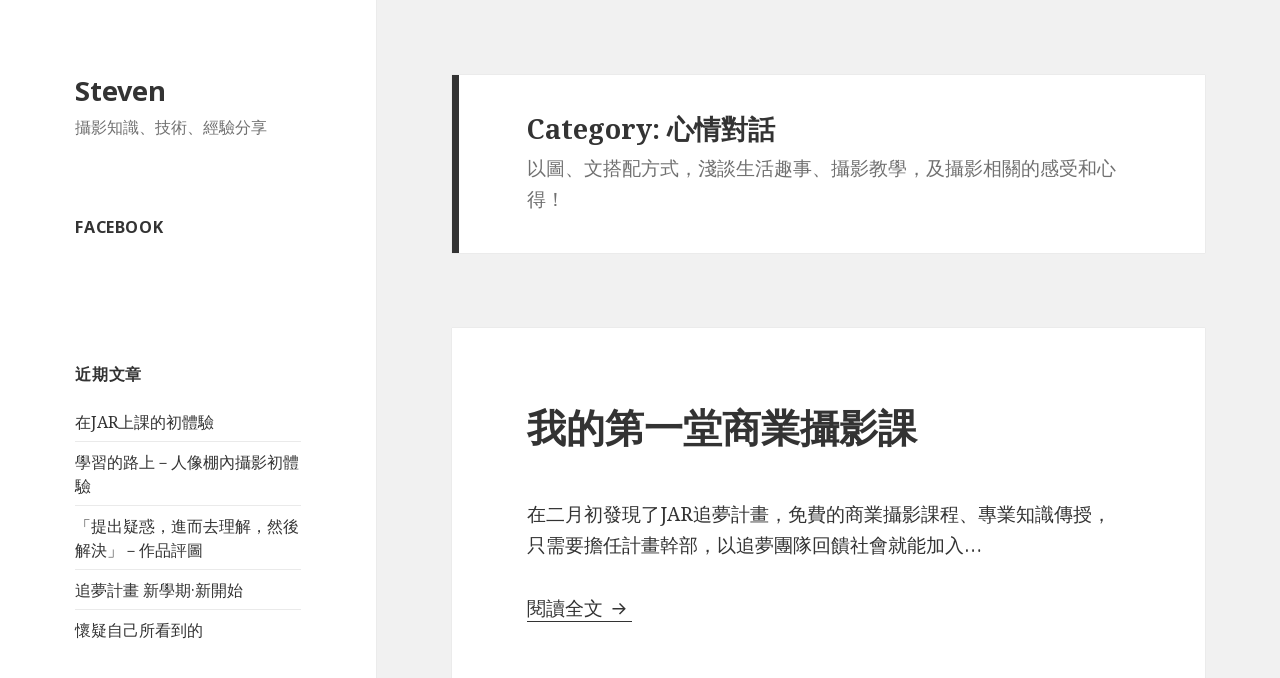

--- FILE ---
content_type: text/html; charset=UTF-8
request_url: https://monaru.idv.tw/wordpress/category/ph-07/
body_size: 15179
content:
<!DOCTYPE html>
<html lang="zh-TW" class="no-js">
<head>
	<meta charset="UTF-8">
	<meta name="viewport" content="width=device-width">
	<link rel="profile" href="https://gmpg.org/xfn/11">
	<link rel="pingback" href="https://monaru.synology.me/wordpress/xmlrpc.php">
	<!--[if lt IE 9]>
	<script src="https://monaru.synology.me/wordpress/wp-content/themes/twentyfifteen/js/html5.js?ver=3.7.0"></script>
	<![endif]-->
	<script>(function(html){html.className = html.className.replace(/\bno-js\b/,'js')})(document.documentElement);</script>
<meta name='robots' content='index, follow, max-image-preview:large, max-snippet:-1, max-video-preview:-1' />

<!-- Social Warfare v4.4.1 https://warfareplugins.com - BEGINNING OF OUTPUT -->
<style>
	@font-face {
		font-family: "sw-icon-font";
		src:url("https://monaru.synology.me/wordpress/wp-content/plugins/social-warfare/assets/fonts/sw-icon-font.eot?ver=4.4.1");
		src:url("https://monaru.synology.me/wordpress/wp-content/plugins/social-warfare/assets/fonts/sw-icon-font.eot?ver=4.4.1#iefix") format("embedded-opentype"),
		url("https://monaru.synology.me/wordpress/wp-content/plugins/social-warfare/assets/fonts/sw-icon-font.woff?ver=4.4.1") format("woff"),
		url("https://monaru.synology.me/wordpress/wp-content/plugins/social-warfare/assets/fonts/sw-icon-font.ttf?ver=4.4.1") format("truetype"),
		url("https://monaru.synology.me/wordpress/wp-content/plugins/social-warfare/assets/fonts/sw-icon-font.svg?ver=4.4.1#1445203416") format("svg");
		font-weight: normal;
		font-style: normal;
		font-display:block;
	}
</style>
<!-- Social Warfare v4.4.1 https://warfareplugins.com - END OF OUTPUT -->


	<!-- This site is optimized with the Yoast SEO plugin v18.4.1 - https://yoast.com/wordpress/plugins/seo/ -->
	<title>心情對話 Archives - Steven</title>
	<link rel="canonical" href="https://monaru.synology.me/wordpress/category/ph-07/" />
	<link rel="next" href="https://monaru.synology.me/wordpress/category/ph-07/page/2/" />
	<meta property="og:locale" content="zh_TW" />
	<meta property="og:type" content="article" />
	<meta property="og:title" content="心情對話 Archives - Steven" />
	<meta property="og:description" content="以圖、文搭配方式，淺談生活趣事、攝影教學，及攝影相關的感受和心得！" />
	<meta property="og:url" content="https://monaru.synology.me/wordpress/category/ph-07/" />
	<meta property="og:site_name" content="Steven" />
	<meta name="twitter:card" content="summary_large_image" />
	<script type="application/ld+json" class="yoast-schema-graph">{"@context":"https://schema.org","@graph":[{"@type":"WebSite","@id":"https://monaru.synology.me/wordpress/#website","url":"https://monaru.synology.me/wordpress/","name":"Steven","description":"攝影知識、技術、經驗分享","potentialAction":[{"@type":"SearchAction","target":{"@type":"EntryPoint","urlTemplate":"https://monaru.synology.me/wordpress/?s={search_term_string}"},"query-input":"required name=search_term_string"}],"inLanguage":"zh-TW"},{"@type":"CollectionPage","@id":"https://monaru.synology.me/wordpress/category/ph-07/#webpage","url":"https://monaru.synology.me/wordpress/category/ph-07/","name":"心情對話 Archives - Steven","isPartOf":{"@id":"https://monaru.synology.me/wordpress/#website"},"breadcrumb":{"@id":"https://monaru.synology.me/wordpress/category/ph-07/#breadcrumb"},"inLanguage":"zh-TW","potentialAction":[{"@type":"ReadAction","target":["https://monaru.synology.me/wordpress/category/ph-07/"]}]},{"@type":"BreadcrumbList","@id":"https://monaru.synology.me/wordpress/category/ph-07/#breadcrumb","itemListElement":[{"@type":"ListItem","position":1,"name":"Home","item":"https://monaru.synology.me/wordpress/"},{"@type":"ListItem","position":2,"name":"心情對話"}]}]}</script>
	<!-- / Yoast SEO plugin. -->


<link rel='dns-prefetch' href='//monaru.synology.me' />
<link rel='dns-prefetch' href='//fonts.googleapis.com' />
<link href='https://fonts.gstatic.com' crossorigin rel='preconnect' />
<link rel="alternate" type="application/rss+xml" title="訂閱《Steven》&raquo; 資訊提供" href="https://monaru.synology.me/wordpress/feed/" />
<link rel="alternate" type="application/rss+xml" title="訂閱《Steven》&raquo; 留言的資訊提供" href="https://monaru.synology.me/wordpress/comments/feed/" />
<link rel="alternate" type="application/rss+xml" title="訂閱《Steven》&raquo; 分類〈心情對話〉的資訊提供" href="https://monaru.synology.me/wordpress/category/ph-07/feed/" />
<script>
window._wpemojiSettings = {"baseUrl":"https:\/\/s.w.org\/images\/core\/emoji\/14.0.0\/72x72\/","ext":".png","svgUrl":"https:\/\/s.w.org\/images\/core\/emoji\/14.0.0\/svg\/","svgExt":".svg","source":{"concatemoji":"https:\/\/monaru.synology.me\/wordpress\/wp-includes\/js\/wp-emoji-release.min.js?ver=6.1.1"}};
/*! This file is auto-generated */
!function(e,a,t){var n,r,o,i=a.createElement("canvas"),p=i.getContext&&i.getContext("2d");function s(e,t){var a=String.fromCharCode,e=(p.clearRect(0,0,i.width,i.height),p.fillText(a.apply(this,e),0,0),i.toDataURL());return p.clearRect(0,0,i.width,i.height),p.fillText(a.apply(this,t),0,0),e===i.toDataURL()}function c(e){var t=a.createElement("script");t.src=e,t.defer=t.type="text/javascript",a.getElementsByTagName("head")[0].appendChild(t)}for(o=Array("flag","emoji"),t.supports={everything:!0,everythingExceptFlag:!0},r=0;r<o.length;r++)t.supports[o[r]]=function(e){if(p&&p.fillText)switch(p.textBaseline="top",p.font="600 32px Arial",e){case"flag":return s([127987,65039,8205,9895,65039],[127987,65039,8203,9895,65039])?!1:!s([55356,56826,55356,56819],[55356,56826,8203,55356,56819])&&!s([55356,57332,56128,56423,56128,56418,56128,56421,56128,56430,56128,56423,56128,56447],[55356,57332,8203,56128,56423,8203,56128,56418,8203,56128,56421,8203,56128,56430,8203,56128,56423,8203,56128,56447]);case"emoji":return!s([129777,127995,8205,129778,127999],[129777,127995,8203,129778,127999])}return!1}(o[r]),t.supports.everything=t.supports.everything&&t.supports[o[r]],"flag"!==o[r]&&(t.supports.everythingExceptFlag=t.supports.everythingExceptFlag&&t.supports[o[r]]);t.supports.everythingExceptFlag=t.supports.everythingExceptFlag&&!t.supports.flag,t.DOMReady=!1,t.readyCallback=function(){t.DOMReady=!0},t.supports.everything||(n=function(){t.readyCallback()},a.addEventListener?(a.addEventListener("DOMContentLoaded",n,!1),e.addEventListener("load",n,!1)):(e.attachEvent("onload",n),a.attachEvent("onreadystatechange",function(){"complete"===a.readyState&&t.readyCallback()})),(e=t.source||{}).concatemoji?c(e.concatemoji):e.wpemoji&&e.twemoji&&(c(e.twemoji),c(e.wpemoji)))}(window,document,window._wpemojiSettings);
</script>
<style>
img.wp-smiley,
img.emoji {
	display: inline !important;
	border: none !important;
	box-shadow: none !important;
	height: 1em !important;
	width: 1em !important;
	margin: 0 0.07em !important;
	vertical-align: -0.1em !important;
	background: none !important;
	padding: 0 !important;
}
</style>
	<link rel='stylesheet' id='social-warfare-block-css-css' href='https://monaru.synology.me/wordpress/wp-content/plugins/social-warfare/assets/js/post-editor/dist/blocks.style.build.css?ver=6.1.1' media='all' />
<link rel='stylesheet' id='wp-block-library-css' href='https://monaru.synology.me/wordpress/wp-includes/css/dist/block-library/style.min.css?ver=6.1.1' media='all' />
<style id='wp-block-library-theme-inline-css'>
.wp-block-audio figcaption{color:#555;font-size:13px;text-align:center}.is-dark-theme .wp-block-audio figcaption{color:hsla(0,0%,100%,.65)}.wp-block-audio{margin:0 0 1em}.wp-block-code{border:1px solid #ccc;border-radius:4px;font-family:Menlo,Consolas,monaco,monospace;padding:.8em 1em}.wp-block-embed figcaption{color:#555;font-size:13px;text-align:center}.is-dark-theme .wp-block-embed figcaption{color:hsla(0,0%,100%,.65)}.wp-block-embed{margin:0 0 1em}.blocks-gallery-caption{color:#555;font-size:13px;text-align:center}.is-dark-theme .blocks-gallery-caption{color:hsla(0,0%,100%,.65)}.wp-block-image figcaption{color:#555;font-size:13px;text-align:center}.is-dark-theme .wp-block-image figcaption{color:hsla(0,0%,100%,.65)}.wp-block-image{margin:0 0 1em}.wp-block-pullquote{border-top:4px solid;border-bottom:4px solid;margin-bottom:1.75em;color:currentColor}.wp-block-pullquote__citation,.wp-block-pullquote cite,.wp-block-pullquote footer{color:currentColor;text-transform:uppercase;font-size:.8125em;font-style:normal}.wp-block-quote{border-left:.25em solid;margin:0 0 1.75em;padding-left:1em}.wp-block-quote cite,.wp-block-quote footer{color:currentColor;font-size:.8125em;position:relative;font-style:normal}.wp-block-quote.has-text-align-right{border-left:none;border-right:.25em solid;padding-left:0;padding-right:1em}.wp-block-quote.has-text-align-center{border:none;padding-left:0}.wp-block-quote.is-large,.wp-block-quote.is-style-large,.wp-block-quote.is-style-plain{border:none}.wp-block-search .wp-block-search__label{font-weight:700}.wp-block-search__button{border:1px solid #ccc;padding:.375em .625em}:where(.wp-block-group.has-background){padding:1.25em 2.375em}.wp-block-separator.has-css-opacity{opacity:.4}.wp-block-separator{border:none;border-bottom:2px solid;margin-left:auto;margin-right:auto}.wp-block-separator.has-alpha-channel-opacity{opacity:1}.wp-block-separator:not(.is-style-wide):not(.is-style-dots){width:100px}.wp-block-separator.has-background:not(.is-style-dots){border-bottom:none;height:1px}.wp-block-separator.has-background:not(.is-style-wide):not(.is-style-dots){height:2px}.wp-block-table{margin:"0 0 1em 0"}.wp-block-table thead{border-bottom:3px solid}.wp-block-table tfoot{border-top:3px solid}.wp-block-table td,.wp-block-table th{word-break:normal}.wp-block-table figcaption{color:#555;font-size:13px;text-align:center}.is-dark-theme .wp-block-table figcaption{color:hsla(0,0%,100%,.65)}.wp-block-video figcaption{color:#555;font-size:13px;text-align:center}.is-dark-theme .wp-block-video figcaption{color:hsla(0,0%,100%,.65)}.wp-block-video{margin:0 0 1em}.wp-block-template-part.has-background{padding:1.25em 2.375em;margin-top:0;margin-bottom:0}
</style>
<link rel='stylesheet' id='classic-theme-styles-css' href='https://monaru.synology.me/wordpress/wp-includes/css/classic-themes.min.css?ver=1' media='all' />
<style id='global-styles-inline-css'>
body{--wp--preset--color--black: #000000;--wp--preset--color--cyan-bluish-gray: #abb8c3;--wp--preset--color--white: #fff;--wp--preset--color--pale-pink: #f78da7;--wp--preset--color--vivid-red: #cf2e2e;--wp--preset--color--luminous-vivid-orange: #ff6900;--wp--preset--color--luminous-vivid-amber: #fcb900;--wp--preset--color--light-green-cyan: #7bdcb5;--wp--preset--color--vivid-green-cyan: #00d084;--wp--preset--color--pale-cyan-blue: #8ed1fc;--wp--preset--color--vivid-cyan-blue: #0693e3;--wp--preset--color--vivid-purple: #9b51e0;--wp--preset--color--dark-gray: #111;--wp--preset--color--light-gray: #f1f1f1;--wp--preset--color--yellow: #f4ca16;--wp--preset--color--dark-brown: #352712;--wp--preset--color--medium-pink: #e53b51;--wp--preset--color--light-pink: #ffe5d1;--wp--preset--color--dark-purple: #2e2256;--wp--preset--color--purple: #674970;--wp--preset--color--blue-gray: #22313f;--wp--preset--color--bright-blue: #55c3dc;--wp--preset--color--light-blue: #e9f2f9;--wp--preset--gradient--vivid-cyan-blue-to-vivid-purple: linear-gradient(135deg,rgba(6,147,227,1) 0%,rgb(155,81,224) 100%);--wp--preset--gradient--light-green-cyan-to-vivid-green-cyan: linear-gradient(135deg,rgb(122,220,180) 0%,rgb(0,208,130) 100%);--wp--preset--gradient--luminous-vivid-amber-to-luminous-vivid-orange: linear-gradient(135deg,rgba(252,185,0,1) 0%,rgba(255,105,0,1) 100%);--wp--preset--gradient--luminous-vivid-orange-to-vivid-red: linear-gradient(135deg,rgba(255,105,0,1) 0%,rgb(207,46,46) 100%);--wp--preset--gradient--very-light-gray-to-cyan-bluish-gray: linear-gradient(135deg,rgb(238,238,238) 0%,rgb(169,184,195) 100%);--wp--preset--gradient--cool-to-warm-spectrum: linear-gradient(135deg,rgb(74,234,220) 0%,rgb(151,120,209) 20%,rgb(207,42,186) 40%,rgb(238,44,130) 60%,rgb(251,105,98) 80%,rgb(254,248,76) 100%);--wp--preset--gradient--blush-light-purple: linear-gradient(135deg,rgb(255,206,236) 0%,rgb(152,150,240) 100%);--wp--preset--gradient--blush-bordeaux: linear-gradient(135deg,rgb(254,205,165) 0%,rgb(254,45,45) 50%,rgb(107,0,62) 100%);--wp--preset--gradient--luminous-dusk: linear-gradient(135deg,rgb(255,203,112) 0%,rgb(199,81,192) 50%,rgb(65,88,208) 100%);--wp--preset--gradient--pale-ocean: linear-gradient(135deg,rgb(255,245,203) 0%,rgb(182,227,212) 50%,rgb(51,167,181) 100%);--wp--preset--gradient--electric-grass: linear-gradient(135deg,rgb(202,248,128) 0%,rgb(113,206,126) 100%);--wp--preset--gradient--midnight: linear-gradient(135deg,rgb(2,3,129) 0%,rgb(40,116,252) 100%);--wp--preset--gradient--dark-gray-gradient-gradient: linear-gradient(90deg, rgba(17,17,17,1) 0%, rgba(42,42,42,1) 100%);--wp--preset--gradient--light-gray-gradient: linear-gradient(90deg, rgba(241,241,241,1) 0%, rgba(215,215,215,1) 100%);--wp--preset--gradient--white-gradient: linear-gradient(90deg, rgba(255,255,255,1) 0%, rgba(230,230,230,1) 100%);--wp--preset--gradient--yellow-gradient: linear-gradient(90deg, rgba(244,202,22,1) 0%, rgba(205,168,10,1) 100%);--wp--preset--gradient--dark-brown-gradient: linear-gradient(90deg, rgba(53,39,18,1) 0%, rgba(91,67,31,1) 100%);--wp--preset--gradient--medium-pink-gradient: linear-gradient(90deg, rgba(229,59,81,1) 0%, rgba(209,28,51,1) 100%);--wp--preset--gradient--light-pink-gradient: linear-gradient(90deg, rgba(255,229,209,1) 0%, rgba(255,200,158,1) 100%);--wp--preset--gradient--dark-purple-gradient: linear-gradient(90deg, rgba(46,34,86,1) 0%, rgba(66,48,123,1) 100%);--wp--preset--gradient--purple-gradient: linear-gradient(90deg, rgba(103,73,112,1) 0%, rgba(131,93,143,1) 100%);--wp--preset--gradient--blue-gray-gradient: linear-gradient(90deg, rgba(34,49,63,1) 0%, rgba(52,75,96,1) 100%);--wp--preset--gradient--bright-blue-gradient: linear-gradient(90deg, rgba(85,195,220,1) 0%, rgba(43,180,211,1) 100%);--wp--preset--gradient--light-blue-gradient: linear-gradient(90deg, rgba(233,242,249,1) 0%, rgba(193,218,238,1) 100%);--wp--preset--duotone--dark-grayscale: url('#wp-duotone-dark-grayscale');--wp--preset--duotone--grayscale: url('#wp-duotone-grayscale');--wp--preset--duotone--purple-yellow: url('#wp-duotone-purple-yellow');--wp--preset--duotone--blue-red: url('#wp-duotone-blue-red');--wp--preset--duotone--midnight: url('#wp-duotone-midnight');--wp--preset--duotone--magenta-yellow: url('#wp-duotone-magenta-yellow');--wp--preset--duotone--purple-green: url('#wp-duotone-purple-green');--wp--preset--duotone--blue-orange: url('#wp-duotone-blue-orange');--wp--preset--font-size--small: 13px;--wp--preset--font-size--medium: 20px;--wp--preset--font-size--large: 36px;--wp--preset--font-size--x-large: 42px;--wp--preset--spacing--20: 0.44rem;--wp--preset--spacing--30: 0.67rem;--wp--preset--spacing--40: 1rem;--wp--preset--spacing--50: 1.5rem;--wp--preset--spacing--60: 2.25rem;--wp--preset--spacing--70: 3.38rem;--wp--preset--spacing--80: 5.06rem;}:where(.is-layout-flex){gap: 0.5em;}body .is-layout-flow > .alignleft{float: left;margin-inline-start: 0;margin-inline-end: 2em;}body .is-layout-flow > .alignright{float: right;margin-inline-start: 2em;margin-inline-end: 0;}body .is-layout-flow > .aligncenter{margin-left: auto !important;margin-right: auto !important;}body .is-layout-constrained > .alignleft{float: left;margin-inline-start: 0;margin-inline-end: 2em;}body .is-layout-constrained > .alignright{float: right;margin-inline-start: 2em;margin-inline-end: 0;}body .is-layout-constrained > .aligncenter{margin-left: auto !important;margin-right: auto !important;}body .is-layout-constrained > :where(:not(.alignleft):not(.alignright):not(.alignfull)){max-width: var(--wp--style--global--content-size);margin-left: auto !important;margin-right: auto !important;}body .is-layout-constrained > .alignwide{max-width: var(--wp--style--global--wide-size);}body .is-layout-flex{display: flex;}body .is-layout-flex{flex-wrap: wrap;align-items: center;}body .is-layout-flex > *{margin: 0;}:where(.wp-block-columns.is-layout-flex){gap: 2em;}.has-black-color{color: var(--wp--preset--color--black) !important;}.has-cyan-bluish-gray-color{color: var(--wp--preset--color--cyan-bluish-gray) !important;}.has-white-color{color: var(--wp--preset--color--white) !important;}.has-pale-pink-color{color: var(--wp--preset--color--pale-pink) !important;}.has-vivid-red-color{color: var(--wp--preset--color--vivid-red) !important;}.has-luminous-vivid-orange-color{color: var(--wp--preset--color--luminous-vivid-orange) !important;}.has-luminous-vivid-amber-color{color: var(--wp--preset--color--luminous-vivid-amber) !important;}.has-light-green-cyan-color{color: var(--wp--preset--color--light-green-cyan) !important;}.has-vivid-green-cyan-color{color: var(--wp--preset--color--vivid-green-cyan) !important;}.has-pale-cyan-blue-color{color: var(--wp--preset--color--pale-cyan-blue) !important;}.has-vivid-cyan-blue-color{color: var(--wp--preset--color--vivid-cyan-blue) !important;}.has-vivid-purple-color{color: var(--wp--preset--color--vivid-purple) !important;}.has-black-background-color{background-color: var(--wp--preset--color--black) !important;}.has-cyan-bluish-gray-background-color{background-color: var(--wp--preset--color--cyan-bluish-gray) !important;}.has-white-background-color{background-color: var(--wp--preset--color--white) !important;}.has-pale-pink-background-color{background-color: var(--wp--preset--color--pale-pink) !important;}.has-vivid-red-background-color{background-color: var(--wp--preset--color--vivid-red) !important;}.has-luminous-vivid-orange-background-color{background-color: var(--wp--preset--color--luminous-vivid-orange) !important;}.has-luminous-vivid-amber-background-color{background-color: var(--wp--preset--color--luminous-vivid-amber) !important;}.has-light-green-cyan-background-color{background-color: var(--wp--preset--color--light-green-cyan) !important;}.has-vivid-green-cyan-background-color{background-color: var(--wp--preset--color--vivid-green-cyan) !important;}.has-pale-cyan-blue-background-color{background-color: var(--wp--preset--color--pale-cyan-blue) !important;}.has-vivid-cyan-blue-background-color{background-color: var(--wp--preset--color--vivid-cyan-blue) !important;}.has-vivid-purple-background-color{background-color: var(--wp--preset--color--vivid-purple) !important;}.has-black-border-color{border-color: var(--wp--preset--color--black) !important;}.has-cyan-bluish-gray-border-color{border-color: var(--wp--preset--color--cyan-bluish-gray) !important;}.has-white-border-color{border-color: var(--wp--preset--color--white) !important;}.has-pale-pink-border-color{border-color: var(--wp--preset--color--pale-pink) !important;}.has-vivid-red-border-color{border-color: var(--wp--preset--color--vivid-red) !important;}.has-luminous-vivid-orange-border-color{border-color: var(--wp--preset--color--luminous-vivid-orange) !important;}.has-luminous-vivid-amber-border-color{border-color: var(--wp--preset--color--luminous-vivid-amber) !important;}.has-light-green-cyan-border-color{border-color: var(--wp--preset--color--light-green-cyan) !important;}.has-vivid-green-cyan-border-color{border-color: var(--wp--preset--color--vivid-green-cyan) !important;}.has-pale-cyan-blue-border-color{border-color: var(--wp--preset--color--pale-cyan-blue) !important;}.has-vivid-cyan-blue-border-color{border-color: var(--wp--preset--color--vivid-cyan-blue) !important;}.has-vivid-purple-border-color{border-color: var(--wp--preset--color--vivid-purple) !important;}.has-vivid-cyan-blue-to-vivid-purple-gradient-background{background: var(--wp--preset--gradient--vivid-cyan-blue-to-vivid-purple) !important;}.has-light-green-cyan-to-vivid-green-cyan-gradient-background{background: var(--wp--preset--gradient--light-green-cyan-to-vivid-green-cyan) !important;}.has-luminous-vivid-amber-to-luminous-vivid-orange-gradient-background{background: var(--wp--preset--gradient--luminous-vivid-amber-to-luminous-vivid-orange) !important;}.has-luminous-vivid-orange-to-vivid-red-gradient-background{background: var(--wp--preset--gradient--luminous-vivid-orange-to-vivid-red) !important;}.has-very-light-gray-to-cyan-bluish-gray-gradient-background{background: var(--wp--preset--gradient--very-light-gray-to-cyan-bluish-gray) !important;}.has-cool-to-warm-spectrum-gradient-background{background: var(--wp--preset--gradient--cool-to-warm-spectrum) !important;}.has-blush-light-purple-gradient-background{background: var(--wp--preset--gradient--blush-light-purple) !important;}.has-blush-bordeaux-gradient-background{background: var(--wp--preset--gradient--blush-bordeaux) !important;}.has-luminous-dusk-gradient-background{background: var(--wp--preset--gradient--luminous-dusk) !important;}.has-pale-ocean-gradient-background{background: var(--wp--preset--gradient--pale-ocean) !important;}.has-electric-grass-gradient-background{background: var(--wp--preset--gradient--electric-grass) !important;}.has-midnight-gradient-background{background: var(--wp--preset--gradient--midnight) !important;}.has-small-font-size{font-size: var(--wp--preset--font-size--small) !important;}.has-medium-font-size{font-size: var(--wp--preset--font-size--medium) !important;}.has-large-font-size{font-size: var(--wp--preset--font-size--large) !important;}.has-x-large-font-size{font-size: var(--wp--preset--font-size--x-large) !important;}
.wp-block-navigation a:where(:not(.wp-element-button)){color: inherit;}
:where(.wp-block-columns.is-layout-flex){gap: 2em;}
.wp-block-pullquote{font-size: 1.5em;line-height: 1.6;}
</style>
<link rel='stylesheet' id='social_warfare-css' href='https://monaru.synology.me/wordpress/wp-content/plugins/social-warfare/assets/css/style.min.css?ver=4.4.1' media='all' />
<link rel='stylesheet' id='twentyfifteen-fonts-css' href='https://fonts.googleapis.com/css?family=Noto+Sans%3A400italic%2C700italic%2C400%2C700%7CNoto+Serif%3A400italic%2C700italic%2C400%2C700%7CInconsolata%3A400%2C700&#038;subset=latin%2Clatin-ext&#038;display=fallback' media='all' />
<link rel='stylesheet' id='genericons-css' href='https://monaru.synology.me/wordpress/wp-content/themes/twentyfifteen/genericons/genericons.css?ver=20201026' media='all' />
<link rel='stylesheet' id='twentyfifteen-style-css' href='https://monaru.synology.me/wordpress/wp-content/themes/twentyfifteen/style.css?ver=20221101' media='all' />
<link rel='stylesheet' id='twentyfifteen-block-style-css' href='https://monaru.synology.me/wordpress/wp-content/themes/twentyfifteen/css/blocks.css?ver=20220914' media='all' />
<!--[if lt IE 9]>
<link rel='stylesheet' id='twentyfifteen-ie-css' href='https://monaru.synology.me/wordpress/wp-content/themes/twentyfifteen/css/ie.css?ver=20220908' media='all' />
<![endif]-->
<!--[if lt IE 8]>
<link rel='stylesheet' id='twentyfifteen-ie7-css' href='https://monaru.synology.me/wordpress/wp-content/themes/twentyfifteen/css/ie7.css?ver=20141210' media='all' />
<![endif]-->
<script src='https://monaru.synology.me/wordpress/wp-includes/js/jquery/jquery.min.js?ver=3.6.1' id='jquery-core-js'></script>
<script src='https://monaru.synology.me/wordpress/wp-includes/js/jquery/jquery-migrate.min.js?ver=3.3.2' id='jquery-migrate-js'></script>
<link rel="https://api.w.org/" href="https://monaru.synology.me/wordpress/wp-json/" /><link rel="alternate" type="application/json" href="https://monaru.synology.me/wordpress/wp-json/wp/v2/categories/105" /><link rel="EditURI" type="application/rsd+xml" title="RSD" href="https://monaru.synology.me/wordpress/xmlrpc.php?rsd" />
<link rel="wlwmanifest" type="application/wlwmanifest+xml" href="https://monaru.synology.me/wordpress/wp-includes/wlwmanifest.xml" />
<meta name="generator" content="WordPress 6.1.1" />
<!-- Global site tag (gtag.js) - Google Analytics -->
<script async src="https://www.googletagmanager.com/gtag/js?id=UA-155090641-1"></script>
<script>
  window.dataLayer = window.dataLayer || [];
  function gtag(){dataLayer.push(arguments);}
  gtag('js', new Date());

  gtag('config', 'UA-155090641-1');
</script></head>

<body class="archive category category-ph-07 category-105 wp-embed-responsive">
<svg xmlns="http://www.w3.org/2000/svg" viewBox="0 0 0 0" width="0" height="0" focusable="false" role="none" style="visibility: hidden; position: absolute; left: -9999px; overflow: hidden;" ><defs><filter id="wp-duotone-dark-grayscale"><feColorMatrix color-interpolation-filters="sRGB" type="matrix" values=" .299 .587 .114 0 0 .299 .587 .114 0 0 .299 .587 .114 0 0 .299 .587 .114 0 0 " /><feComponentTransfer color-interpolation-filters="sRGB" ><feFuncR type="table" tableValues="0 0.49803921568627" /><feFuncG type="table" tableValues="0 0.49803921568627" /><feFuncB type="table" tableValues="0 0.49803921568627" /><feFuncA type="table" tableValues="1 1" /></feComponentTransfer><feComposite in2="SourceGraphic" operator="in" /></filter></defs></svg><svg xmlns="http://www.w3.org/2000/svg" viewBox="0 0 0 0" width="0" height="0" focusable="false" role="none" style="visibility: hidden; position: absolute; left: -9999px; overflow: hidden;" ><defs><filter id="wp-duotone-grayscale"><feColorMatrix color-interpolation-filters="sRGB" type="matrix" values=" .299 .587 .114 0 0 .299 .587 .114 0 0 .299 .587 .114 0 0 .299 .587 .114 0 0 " /><feComponentTransfer color-interpolation-filters="sRGB" ><feFuncR type="table" tableValues="0 1" /><feFuncG type="table" tableValues="0 1" /><feFuncB type="table" tableValues="0 1" /><feFuncA type="table" tableValues="1 1" /></feComponentTransfer><feComposite in2="SourceGraphic" operator="in" /></filter></defs></svg><svg xmlns="http://www.w3.org/2000/svg" viewBox="0 0 0 0" width="0" height="0" focusable="false" role="none" style="visibility: hidden; position: absolute; left: -9999px; overflow: hidden;" ><defs><filter id="wp-duotone-purple-yellow"><feColorMatrix color-interpolation-filters="sRGB" type="matrix" values=" .299 .587 .114 0 0 .299 .587 .114 0 0 .299 .587 .114 0 0 .299 .587 .114 0 0 " /><feComponentTransfer color-interpolation-filters="sRGB" ><feFuncR type="table" tableValues="0.54901960784314 0.98823529411765" /><feFuncG type="table" tableValues="0 1" /><feFuncB type="table" tableValues="0.71764705882353 0.25490196078431" /><feFuncA type="table" tableValues="1 1" /></feComponentTransfer><feComposite in2="SourceGraphic" operator="in" /></filter></defs></svg><svg xmlns="http://www.w3.org/2000/svg" viewBox="0 0 0 0" width="0" height="0" focusable="false" role="none" style="visibility: hidden; position: absolute; left: -9999px; overflow: hidden;" ><defs><filter id="wp-duotone-blue-red"><feColorMatrix color-interpolation-filters="sRGB" type="matrix" values=" .299 .587 .114 0 0 .299 .587 .114 0 0 .299 .587 .114 0 0 .299 .587 .114 0 0 " /><feComponentTransfer color-interpolation-filters="sRGB" ><feFuncR type="table" tableValues="0 1" /><feFuncG type="table" tableValues="0 0.27843137254902" /><feFuncB type="table" tableValues="0.5921568627451 0.27843137254902" /><feFuncA type="table" tableValues="1 1" /></feComponentTransfer><feComposite in2="SourceGraphic" operator="in" /></filter></defs></svg><svg xmlns="http://www.w3.org/2000/svg" viewBox="0 0 0 0" width="0" height="0" focusable="false" role="none" style="visibility: hidden; position: absolute; left: -9999px; overflow: hidden;" ><defs><filter id="wp-duotone-midnight"><feColorMatrix color-interpolation-filters="sRGB" type="matrix" values=" .299 .587 .114 0 0 .299 .587 .114 0 0 .299 .587 .114 0 0 .299 .587 .114 0 0 " /><feComponentTransfer color-interpolation-filters="sRGB" ><feFuncR type="table" tableValues="0 0" /><feFuncG type="table" tableValues="0 0.64705882352941" /><feFuncB type="table" tableValues="0 1" /><feFuncA type="table" tableValues="1 1" /></feComponentTransfer><feComposite in2="SourceGraphic" operator="in" /></filter></defs></svg><svg xmlns="http://www.w3.org/2000/svg" viewBox="0 0 0 0" width="0" height="0" focusable="false" role="none" style="visibility: hidden; position: absolute; left: -9999px; overflow: hidden;" ><defs><filter id="wp-duotone-magenta-yellow"><feColorMatrix color-interpolation-filters="sRGB" type="matrix" values=" .299 .587 .114 0 0 .299 .587 .114 0 0 .299 .587 .114 0 0 .299 .587 .114 0 0 " /><feComponentTransfer color-interpolation-filters="sRGB" ><feFuncR type="table" tableValues="0.78039215686275 1" /><feFuncG type="table" tableValues="0 0.94901960784314" /><feFuncB type="table" tableValues="0.35294117647059 0.47058823529412" /><feFuncA type="table" tableValues="1 1" /></feComponentTransfer><feComposite in2="SourceGraphic" operator="in" /></filter></defs></svg><svg xmlns="http://www.w3.org/2000/svg" viewBox="0 0 0 0" width="0" height="0" focusable="false" role="none" style="visibility: hidden; position: absolute; left: -9999px; overflow: hidden;" ><defs><filter id="wp-duotone-purple-green"><feColorMatrix color-interpolation-filters="sRGB" type="matrix" values=" .299 .587 .114 0 0 .299 .587 .114 0 0 .299 .587 .114 0 0 .299 .587 .114 0 0 " /><feComponentTransfer color-interpolation-filters="sRGB" ><feFuncR type="table" tableValues="0.65098039215686 0.40392156862745" /><feFuncG type="table" tableValues="0 1" /><feFuncB type="table" tableValues="0.44705882352941 0.4" /><feFuncA type="table" tableValues="1 1" /></feComponentTransfer><feComposite in2="SourceGraphic" operator="in" /></filter></defs></svg><svg xmlns="http://www.w3.org/2000/svg" viewBox="0 0 0 0" width="0" height="0" focusable="false" role="none" style="visibility: hidden; position: absolute; left: -9999px; overflow: hidden;" ><defs><filter id="wp-duotone-blue-orange"><feColorMatrix color-interpolation-filters="sRGB" type="matrix" values=" .299 .587 .114 0 0 .299 .587 .114 0 0 .299 .587 .114 0 0 .299 .587 .114 0 0 " /><feComponentTransfer color-interpolation-filters="sRGB" ><feFuncR type="table" tableValues="0.098039215686275 1" /><feFuncG type="table" tableValues="0 0.66274509803922" /><feFuncB type="table" tableValues="0.84705882352941 0.41960784313725" /><feFuncA type="table" tableValues="1 1" /></feComponentTransfer><feComposite in2="SourceGraphic" operator="in" /></filter></defs></svg><div id="page" class="hfeed site">
	<a class="skip-link screen-reader-text" href="#content">跳至主要內容</a>

	<div id="sidebar" class="sidebar">
		<header id="masthead" class="site-header">
			<div class="site-branding">
										<p class="site-title"><a href="https://monaru.synology.me/wordpress/" rel="home">Steven</a></p>
												<p class="site-description">攝影知識、技術、經驗分享</p>
										<button class="secondary-toggle">選單及小工具</button>
			</div><!-- .site-branding -->
		</header><!-- .site-header -->

			<div id="secondary" class="secondary">

		
		
					<div id="widget-area" class="widget-area" role="complementary">
				<aside id="custom_html-4" class="widget_text widget widget_custom_html"><h2 class="widget-title">Facebook</h2><div class="textwidget custom-html-widget"><div id="fb-root"></div>
<script async defer crossorigin="anonymous" src="https://connect.facebook.net/zh_TW/sdk.js#xfbml=1&version=v9.0&appId=1674981745856850&autoLogAppEvents=1" nonce="ACvvvU5s"></script>

<div class="fb-page" data-href="https://www.facebook.com/monaruphoto" data-tabs="timeline" data-width="300" data-height="" data-small-header="true" data-adapt-container-width="true" data-hide-cover="false" data-show-facepile="true"><blockquote cite="https://www.facebook.com/monaruphoto" class="fb-xfbml-parse-ignore"><a href="https://www.facebook.com/monaruphoto">JAR 攝影追夢計劃</a></blockquote></div></div></aside>
		<aside id="recent-posts-2" class="widget widget_recent_entries">
		<h2 class="widget-title">近期文章</h2><nav aria-label="近期文章">
		<ul>
											<li>
					<a href="https://monaru.synology.me/wordpress/3688/%e5%9c%a8jar%e4%b8%8a%e8%aa%b2%e7%9a%84%e5%88%9d%e9%ab%94%e9%a9%97/">在JAR上課的初體驗</a>
									</li>
											<li>
					<a href="https://monaru.synology.me/wordpress/3659/%e4%ba%ba%e5%83%8f%e6%a3%9a%e5%85%a7%e6%94%9d%e5%bd%b1%e5%88%9d%e9%ab%94%e9%a9%97/">學習的路上－人像棚內攝影初體驗</a>
									</li>
											<li>
					<a href="https://monaru.synology.me/wordpress/3645/%e3%80%8c%e6%8f%90%e5%87%ba%e7%96%91%e6%83%91%ef%bc%8c%e9%80%b2%e8%80%8c%e5%8e%bb%e7%90%86%e8%a7%a3%ef%bc%8c%e7%84%b6%e5%be%8c%e8%a7%a3%e6%b1%ba%e3%80%8d%ef%bc%8d%e4%bd%9c%e5%93%81%e8%a9%95%e5%9c%96/">「提出疑惑，進而去理解，然後解決」－作品評圖</a>
									</li>
											<li>
					<a href="https://monaru.synology.me/wordpress/3623/%e8%bf%bd%e5%a4%a2%e8%a8%88%e7%95%ab-%e6%96%b0%e5%ad%b8%e6%9c%9f%c2%b7%e6%96%b0%e9%96%8b%e5%a7%8b/">追夢計畫 新學期·新開始</a>
									</li>
											<li>
					<a href="https://monaru.synology.me/wordpress/3254/%e6%87%b7%e7%96%91%e8%87%aa%e5%b7%b1%e6%89%80%e7%9c%8b%e5%88%b0%e7%9a%84/">懷疑自己所看到的</a>
									</li>
					</ul>

		</nav></aside><aside id="archives-2" class="widget widget_archive"><h2 class="widget-title">彙整</h2><nav aria-label="彙整">
			<ul>
					<li><a href='https://monaru.synology.me/wordpress/date/2023/03/'>2023 年三月</a>&nbsp;(1)</li>
	<li><a href='https://monaru.synology.me/wordpress/date/2022/12/'>2022 年十二月</a>&nbsp;(1)</li>
	<li><a href='https://monaru.synology.me/wordpress/date/2022/11/'>2022 年十一月</a>&nbsp;(1)</li>
	<li><a href='https://monaru.synology.me/wordpress/date/2022/09/'>2022 年九月</a>&nbsp;(2)</li>
	<li><a href='https://monaru.synology.me/wordpress/date/2022/07/'>2022 年七月</a>&nbsp;(1)</li>
	<li><a href='https://monaru.synology.me/wordpress/date/2022/06/'>2022 年六月</a>&nbsp;(6)</li>
	<li><a href='https://monaru.synology.me/wordpress/date/2022/05/'>2022 年五月</a>&nbsp;(15)</li>
	<li><a href='https://monaru.synology.me/wordpress/date/2022/04/'>2022 年四月</a>&nbsp;(16)</li>
	<li><a href='https://monaru.synology.me/wordpress/date/2022/03/'>2022 年三月</a>&nbsp;(31)</li>
	<li><a href='https://monaru.synology.me/wordpress/date/2021/03/'>2021 年三月</a>&nbsp;(12)</li>
	<li><a href='https://monaru.synology.me/wordpress/date/2021/02/'>2021 年二月</a>&nbsp;(23)</li>
	<li><a href='https://monaru.synology.me/wordpress/date/2021/01/'>2021 年一月</a>&nbsp;(27)</li>
	<li><a href='https://monaru.synology.me/wordpress/date/2020/12/'>2020 年十二月</a>&nbsp;(2)</li>
	<li><a href='https://monaru.synology.me/wordpress/date/2020/11/'>2020 年十一月</a>&nbsp;(8)</li>
	<li><a href='https://monaru.synology.me/wordpress/date/2020/02/'>2020 年二月</a>&nbsp;(3)</li>
	<li><a href='https://monaru.synology.me/wordpress/date/2020/01/'>2020 年一月</a>&nbsp;(3)</li>
	<li><a href='https://monaru.synology.me/wordpress/date/2019/12/'>2019 年十二月</a>&nbsp;(11)</li>
	<li><a href='https://monaru.synology.me/wordpress/date/2019/11/'>2019 年十一月</a>&nbsp;(10)</li>
	<li><a href='https://monaru.synology.me/wordpress/date/2018/04/'>2018 年四月</a>&nbsp;(1)</li>
	<li><a href='https://monaru.synology.me/wordpress/date/2018/03/'>2018 年三月</a>&nbsp;(3)</li>
	<li><a href='https://monaru.synology.me/wordpress/date/2018/02/'>2018 年二月</a>&nbsp;(11)</li>
	<li><a href='https://monaru.synology.me/wordpress/date/2018/01/'>2018 年一月</a>&nbsp;(19)</li>
			</ul>

			</nav></aside><aside id="categories-2" class="widget widget_categories"><h2 class="widget-title">分類</h2><nav aria-label="分類">
			<ul>
					<li class="cat-item cat-item-332"><a href="https://monaru.synology.me/wordpress/category/%e5%8b%98%e6%99%af%e6%97%a5%e8%a8%98/">勘景日記</a> (1)
</li>
	<li class="cat-item cat-item-337"><a href="https://monaru.synology.me/wordpress/category/outdoor-photography-activities/">外拍活動</a> (3)
</li>
	<li class="cat-item cat-item-105 current-cat"><a aria-current="page" href="https://monaru.synology.me/wordpress/category/ph-07/">心情對話</a> (21)
</li>
	<li class="cat-item cat-item-26"><a href="https://monaru.synology.me/wordpress/category/ph-03/">技術交流</a> (18)
</li>
	<li class="cat-item cat-item-289"><a href="https://monaru.synology.me/wordpress/category/pcs-00/">攝影常識</a> (7)
</li>
	<li class="cat-item cat-item-33"><a href="https://monaru.synology.me/wordpress/category/ph-02/">攝影教學</a> (11)
</li>
	<li class="cat-item cat-item-76"><a href="https://monaru.synology.me/wordpress/category/ph-01/">攝影知識</a> (7)
</li>
	<li class="cat-item cat-item-50"><a href="https://monaru.synology.me/wordpress/category/ph-005/">攝影觀感</a> (4)
</li>
	<li class="cat-item cat-item-240"><a href="https://monaru.synology.me/wordpress/category/ph-06/">簡報教室</a> (9)
</li>
	<li class="cat-item cat-item-10"><a href="https://monaru.synology.me/wordpress/category/ph-04/">經驗分享</a> (4)
</li>
	<li class="cat-item cat-item-376"><a href="https://monaru.synology.me/wordpress/category/%e8%bf%bd%e5%a4%a2%e8%a8%88%e7%95%ab/">追夢計畫</a> (134)
</li>
			</ul>

			</nav></aside>			</div><!-- .widget-area -->
		
	</div><!-- .secondary -->

	</div><!-- .sidebar -->

	<div id="content" class="site-content">

	<section id="primary" class="content-area">
		<main id="main" class="site-main">

		
			<header class="page-header">
				<h1 class="page-title">Category: <span>心情對話</span></h1><div class="taxonomy-description"><p>以圖、文搭配方式，淺談生活趣事、攝影教學，及攝影相關的感受和心得！</p>
</div>			</header><!-- .page-header -->

			
<article id="post-3027" class="post-3027 post type-post status-publish format-standard hentry category-ph-07 category-376">
	
	<header class="entry-header">
		<h2 class="entry-title"><a href="https://monaru.synology.me/wordpress/3027/%e6%88%91%e7%9a%84%e7%ac%ac%e4%b8%80%e5%a0%82%e5%95%86%e6%a5%ad%e6%94%9d%e5%bd%b1%e8%aa%b2/" rel="bookmark">我的第一堂商業攝影課</a></h2>	</header><!-- .entry-header -->

	<div class="entry-content">
		<p>在二月初發現了JAR追夢計畫，免費的商業攝影課程、專業知識傳授，只需要擔任計畫幹部，以追夢團隊回饋社會就能加入&#8230;</p>
<p> <a href="https://monaru.synology.me/wordpress/3027/%e6%88%91%e7%9a%84%e7%ac%ac%e4%b8%80%e5%a0%82%e5%95%86%e6%a5%ad%e6%94%9d%e5%bd%b1%e8%aa%b2/#more-3027" class="more-link">閱讀全文 <span class="screen-reader-text">我的第一堂商業攝影課</span></a></p>
	</div><!-- .entry-content -->

	
	<footer class="entry-footer">
		<span class="posted-on"><span class="screen-reader-text">發佈日期: </span><a href="https://monaru.synology.me/wordpress/3027/%e6%88%91%e7%9a%84%e7%ac%ac%e4%b8%80%e5%a0%82%e5%95%86%e6%a5%ad%e6%94%9d%e5%bd%b1%e8%aa%b2/" rel="bookmark"><time class="entry-date published" datetime="2022-03-09T23:25:20+08:00">9 三月, 2022</time><time class="updated" datetime="2022-03-15T11:03:10+08:00">15 三月, 2022</time></a></span><span class="byline"><span class="author vcard"><span class="screen-reader-text">作者 </span><a class="url fn n" href="https://monaru.synology.me/wordpress/author/a2208/">廖振佑</a></span></span><span class="cat-links"><span class="screen-reader-text">分類 </span><a href="https://monaru.synology.me/wordpress/category/ph-07/" rel="category tag">心情對話</a>、<a href="https://monaru.synology.me/wordpress/category/%e8%bf%bd%e5%a4%a2%e8%a8%88%e7%95%ab/" rel="category tag">追夢計畫</a></span>			</footer><!-- .entry-footer -->

</article><!-- #post-3027 -->

<article id="post-2985" class="post-2985 post type-post status-publish format-standard hentry category-ph-07 category-376">
	
	<header class="entry-header">
		<h2 class="entry-title"><a href="https://monaru.synology.me/wordpress/2985/%e5%b0%88%e6%a5%ad%e6%98%af%e8%a8%b1%e5%a4%9a%e5%9f%ba%e7%a4%8e%e7%9a%84%e7%b4%af%e7%a9%8d/" rel="bookmark">專業是許多基礎的累積</a></h2>	</header><!-- .entry-header -->

	<div class="entry-content">
		<p>在＂追夢計畫＂的第二堂課程裡，老師開始教導我們，如何使用在商業攝影中，必須具備的專業軟件與燈光調控 &#8230;</p>
<p> <a href="https://monaru.synology.me/wordpress/2985/%e5%b0%88%e6%a5%ad%e6%98%af%e8%a8%b1%e5%a4%9a%e5%9f%ba%e7%a4%8e%e7%9a%84%e7%b4%af%e7%a9%8d/#more-2985" class="more-link">閱讀全文 <span class="screen-reader-text">專業是許多基礎的累積</span></a></p>
	</div><!-- .entry-content -->

	
	<footer class="entry-footer">
		<span class="posted-on"><span class="screen-reader-text">發佈日期: </span><a href="https://monaru.synology.me/wordpress/2985/%e5%b0%88%e6%a5%ad%e6%98%af%e8%a8%b1%e5%a4%9a%e5%9f%ba%e7%a4%8e%e7%9a%84%e7%b4%af%e7%a9%8d/" rel="bookmark"><time class="entry-date published" datetime="2022-03-09T17:08:50+08:00">9 三月, 2022</time><time class="updated" datetime="2022-03-15T11:52:45+08:00">15 三月, 2022</time></a></span><span class="byline"><span class="author vcard"><span class="screen-reader-text">作者 </span><a class="url fn n" href="https://monaru.synology.me/wordpress/author/a2202/">黃 惠美</a></span></span><span class="cat-links"><span class="screen-reader-text">分類 </span><a href="https://monaru.synology.me/wordpress/category/ph-07/" rel="category tag">心情對話</a>、<a href="https://monaru.synology.me/wordpress/category/%e8%bf%bd%e5%a4%a2%e8%a8%88%e7%95%ab/" rel="category tag">追夢計畫</a></span>			</footer><!-- .entry-footer -->

</article><!-- #post-2985 -->

<article id="post-2990" class="post-2990 post type-post status-publish format-standard hentry category-ph-07 category-376">
	
	<header class="entry-header">
		<h2 class="entry-title"><a href="https://monaru.synology.me/wordpress/2990/%e8%b8%8f%e5%85%a5%e9%99%8c%e7%94%9f%e7%9a%84%e5%95%86%e6%a5%ad%e6%94%9d%e5%bd%b1%e4%b9%8b%e7%ac%ac%e4%b8%80%e6%ac%a1%e8%81%9a%e9%a4%90/" rel="bookmark">踏入陌生的商業攝影</a></h2>	</header><!-- .entry-header -->

	<div class="entry-content">
		<p class="p1"><strong>期待了許久的追夢計畫終於開課了！！</strong></p>
<p class="p1">當初上通識課（輔大），聽到老師提到追夢計畫的時候，就一直把這件事情放在心中，想說當開始招生的時候一定要馬上報名加入 &#8230;</p>
<p> <a href="https://monaru.synology.me/wordpress/2990/%e8%b8%8f%e5%85%a5%e9%99%8c%e7%94%9f%e7%9a%84%e5%95%86%e6%a5%ad%e6%94%9d%e5%bd%b1%e4%b9%8b%e7%ac%ac%e4%b8%80%e6%ac%a1%e8%81%9a%e9%a4%90/#more-2990" class="more-link">閱讀全文 <span class="screen-reader-text">踏入陌生的商業攝影</span></a></p>
	</div><!-- .entry-content -->

	
	<footer class="entry-footer">
		<span class="posted-on"><span class="screen-reader-text">發佈日期: </span><a href="https://monaru.synology.me/wordpress/2990/%e8%b8%8f%e5%85%a5%e9%99%8c%e7%94%9f%e7%9a%84%e5%95%86%e6%a5%ad%e6%94%9d%e5%bd%b1%e4%b9%8b%e7%ac%ac%e4%b8%80%e6%ac%a1%e8%81%9a%e9%a4%90/" rel="bookmark"><time class="entry-date published" datetime="2022-03-09T16:38:39+08:00">9 三月, 2022</time><time class="updated" datetime="2022-03-15T12:04:37+08:00">15 三月, 2022</time></a></span><span class="byline"><span class="author vcard"><span class="screen-reader-text">作者 </span><a class="url fn n" href="https://monaru.synology.me/wordpress/author/a2201/">莊濬瑜</a></span></span><span class="cat-links"><span class="screen-reader-text">分類 </span><a href="https://monaru.synology.me/wordpress/category/ph-07/" rel="category tag">心情對話</a>、<a href="https://monaru.synology.me/wordpress/category/%e8%bf%bd%e5%a4%a2%e8%a8%88%e7%95%ab/" rel="category tag">追夢計畫</a></span>			</footer><!-- .entry-footer -->

</article><!-- #post-2990 -->

<article id="post-2413" class="post-2413 post type-post status-publish format-standard has-post-thumbnail hentry category-ph-07 category-376 tag-458 tag-565 tag-566 tag-564 tag-567 tag-457 tag-24 tag-568 tag-569 tag-512">
	
	<a class="post-thumbnail" href="https://monaru.synology.me/wordpress/2413/%e6%97%97%e6%9d%bf%e6%9e%b6%e8%88%87%e6%8f%8f%e5%9c%96%e7%b4%99-%ef%bc%8c%e5%ae%8c%e6%88%90%e4%bd%bf%e7%94%a8%e8%aa%aa%e6%98%8e%e8%88%87%e4%bb%8b%e7%b4%b9%e3%80%82%e9%80%99%e6%98%9f%e6%9c%9f%e5%9c%a8/" aria-hidden="true">
		<img width="825" height="510" src="https://monaru.synology.me/wordpress/wp-content/uploads/2021/02/01_235238-825x510.jpg" class="attachment-post-thumbnail size-post-thumbnail wp-post-image" alt="與夢同行~~ 如何使用，旗板架上的描圖紙！" decoding="async" />	</a>

		
	<header class="entry-header">
		<h2 class="entry-title"><a href="https://monaru.synology.me/wordpress/2413/%e6%97%97%e6%9d%bf%e6%9e%b6%e8%88%87%e6%8f%8f%e5%9c%96%e7%b4%99-%ef%bc%8c%e5%ae%8c%e6%88%90%e4%bd%bf%e7%94%a8%e8%aa%aa%e6%98%8e%e8%88%87%e4%bb%8b%e7%b4%b9%e3%80%82%e9%80%99%e6%98%9f%e6%9c%9f%e5%9c%a8/" rel="bookmark">與夢同行~~ 如何使用，旗板架上的描圖紙！</a></h2>	</header><!-- .entry-header -->

	<div class="entry-content">
		
<p>20210109 星期六，天氣陰。經過上星期對 旗板架與描圖紙 ，完成使用說明與<a href="https://jar.com.tw/projects/" target="_blank" rel="noreferrer noopener" aria-label="介紹 (在新分頁中開啟)">介紹</a>。這星期在參考作品集就緒後，陸續進入個人的<a href="http://monaru.synology.me/wordpress/2117/" target="_blank" rel="noreferrer noopener" aria-label="攝影模式 (在新分頁中開啟)">攝影模式</a>。並在接下來的主題項目裡，嘗試的經由操作、應用於其中。</p>



 <a href="https://monaru.synology.me/wordpress/2413/%e6%97%97%e6%9d%bf%e6%9e%b6%e8%88%87%e6%8f%8f%e5%9c%96%e7%b4%99-%ef%bc%8c%e5%ae%8c%e6%88%90%e4%bd%bf%e7%94%a8%e8%aa%aa%e6%98%8e%e8%88%87%e4%bb%8b%e7%b4%b9%e3%80%82%e9%80%99%e6%98%9f%e6%9c%9f%e5%9c%a8/#more-2413" class="more-link">閱讀全文 <span class="screen-reader-text">與夢同行~~ 如何使用，旗板架上的描圖紙！</span></a>	</div><!-- .entry-content -->

	
	<footer class="entry-footer">
		<span class="posted-on"><span class="screen-reader-text">發佈日期: </span><a href="https://monaru.synology.me/wordpress/2413/%e6%97%97%e6%9d%bf%e6%9e%b6%e8%88%87%e6%8f%8f%e5%9c%96%e7%b4%99-%ef%bc%8c%e5%ae%8c%e6%88%90%e4%bd%bf%e7%94%a8%e8%aa%aa%e6%98%8e%e8%88%87%e4%bb%8b%e7%b4%b9%e3%80%82%e9%80%99%e6%98%9f%e6%9c%9f%e5%9c%a8/" rel="bookmark"><time class="entry-date published" datetime="2021-02-07T21:45:00+08:00">7 二月, 2021</time><time class="updated" datetime="2021-02-06T21:59:08+08:00">6 二月, 2021</time></a></span><span class="byline"><span class="author vcard"><span class="screen-reader-text">作者 </span><a class="url fn n" href="https://monaru.synology.me/wordpress/author/steven/">史蒂文</a></span></span><span class="cat-links"><span class="screen-reader-text">分類 </span><a href="https://monaru.synology.me/wordpress/category/ph-07/" rel="category tag">心情對話</a>、<a href="https://monaru.synology.me/wordpress/category/%e8%bf%bd%e5%a4%a2%e8%a8%88%e7%95%ab/" rel="category tag">追夢計畫</a></span><span class="tags-links"><span class="screen-reader-text">標籤 </span><a href="https://monaru.synology.me/wordpress/tag/%e6%8f%8f%e5%9c%96%e7%b4%99/" rel="tag">描圖紙</a>、<a href="https://monaru.synology.me/wordpress/tag/%e6%94%9d%e5%bd%b1%e5%9f%b9%e8%a8%93/" rel="tag">攝影培訓</a>、<a href="https://monaru.synology.me/wordpress/tag/%e6%94%9d%e5%bd%b1%e5%af%a6%e4%bd%9c/" rel="tag">攝影實作</a>、<a href="https://monaru.synology.me/wordpress/tag/%e6%94%9d%e5%bd%b1%e6%a8%a1%e5%bc%8f/" rel="tag">攝影模式</a>、<a href="https://monaru.synology.me/wordpress/tag/%e6%94%9d%e5%bd%b1%e7%b7%b4%e7%bf%92/" rel="tag">攝影練習</a>、<a href="https://monaru.synology.me/wordpress/tag/%e6%97%97%e6%9d%bf%e6%9e%b6/" rel="tag">旗板架</a>、<a href="https://monaru.synology.me/wordpress/tag/%e7%87%88%e5%85%89/" rel="tag">燈光</a>、<a href="https://monaru.synology.me/wordpress/tag/%e7%87%88%e5%85%89%e6%93%8d%e4%bd%9c/" rel="tag">燈光操作</a>、<a href="https://monaru.synology.me/wordpress/tag/%e7%87%88%e5%85%89%e7%b7%b4%e7%bf%92/" rel="tag">燈光練習</a>、<a href="https://monaru.synology.me/wordpress/tag/%e9%9c%a7%e9%9d%a2%e5%95%86%e5%93%81/" rel="tag">霧面商品</a></span>			</footer><!-- .entry-footer -->

</article><!-- #post-2413 -->

<article id="post-1989" class="post-1989 post type-post status-publish format-standard has-post-thumbnail hentry category-ph-07 category-376 tag-472 tag-74 tag-101 tag-470 tag-468 tag-471 tag-469 tag-467 tag-473 tag-8 tag-255 tag-24 tag-254">
	
	<a class="post-thumbnail" href="https://monaru.synology.me/wordpress/1989/%e6%8b%8d%e6%94%9d%e6%96%b9%e5%bc%8f-%e7%9a%84%e5%84%aa%e5%8a%a3%ef%bc%8c%e9%97%9c%e4%bf%82%e8%91%97%ef%bc%8e%ef%bc%8e%ef%bc%8e%e6%98%af%e5%90%a6%e9%81%a9%e7%94%a8%e6%96%bc%e6%9c%aa%e4%be%86%e7%9a%84/" aria-hidden="true">
		<img width="825" height="315" src="https://monaru.synology.me/wordpress/wp-content/uploads/2021/01/00370_m6-1.jpg" class="attachment-post-thumbnail size-post-thumbnail wp-post-image" alt="與夢同行&#8230;什麼是攝影步驟！" decoding="async" loading="lazy" srcset="http://monaru.synology.me/wordpress/wp-content/uploads/2021/01/00370_m6-1.jpg 825w, http://monaru.synology.me/wordpress/wp-content/uploads/2021/01/00370_m6-1-300x115.jpg 300w, http://monaru.synology.me/wordpress/wp-content/uploads/2021/01/00370_m6-1-768x293.jpg 768w" sizes="(max-width: 825px) 100vw, 825px" />	</a>

		
	<header class="entry-header">
		<h2 class="entry-title"><a href="https://monaru.synology.me/wordpress/1989/%e6%8b%8d%e6%94%9d%e6%96%b9%e5%bc%8f-%e7%9a%84%e5%84%aa%e5%8a%a3%ef%bc%8c%e9%97%9c%e4%bf%82%e8%91%97%ef%bc%8e%ef%bc%8e%ef%bc%8e%e6%98%af%e5%90%a6%e9%81%a9%e7%94%a8%e6%96%bc%e6%9c%aa%e4%be%86%e7%9a%84/" rel="bookmark">與夢同行&#8230;什麼是攝影步驟！</a></h2>	</header><!-- .entry-header -->

	<div class="entry-content">
		
<p>20210123 星期六，天氣晴。經過幾個星期，在攝影器材設備，或是應用軟體上，經過詳細地說明和示範操作後。慢慢地大家也融入攝影的場域之中。進一步；<a href="http://monaru.synology.me/wordpress/732/" target="_blank" rel="noreferrer noopener" aria-label="挑戰攝影 (在新分頁中開啟)">挑戰攝影</a>中的各種操作，以及 拍攝方式 ，來適用於未來的<a href="https://jar.com.tw/projects/" target="_blank" rel="noreferrer noopener" aria-label="商業攝影 (在新分頁中開啟)">商業攝影</a>市場。</p>



 <a href="https://monaru.synology.me/wordpress/1989/%e6%8b%8d%e6%94%9d%e6%96%b9%e5%bc%8f-%e7%9a%84%e5%84%aa%e5%8a%a3%ef%bc%8c%e9%97%9c%e4%bf%82%e8%91%97%ef%bc%8e%ef%bc%8e%ef%bc%8e%e6%98%af%e5%90%a6%e9%81%a9%e7%94%a8%e6%96%bc%e6%9c%aa%e4%be%86%e7%9a%84/#more-1989" class="more-link">閱讀全文 <span class="screen-reader-text">與夢同行&#8230;什麼是攝影步驟！</span></a>	</div><!-- .entry-content -->

	
	<footer class="entry-footer">
		<span class="posted-on"><span class="screen-reader-text">發佈日期: </span><a href="https://monaru.synology.me/wordpress/1989/%e6%8b%8d%e6%94%9d%e6%96%b9%e5%bc%8f-%e7%9a%84%e5%84%aa%e5%8a%a3%ef%bc%8c%e9%97%9c%e4%bf%82%e8%91%97%ef%bc%8e%ef%bc%8e%ef%bc%8e%e6%98%af%e5%90%a6%e9%81%a9%e7%94%a8%e6%96%bc%e6%9c%aa%e4%be%86%e7%9a%84/" rel="bookmark"><time class="entry-date published" datetime="2021-01-27T23:56:57+08:00">27 一月, 2021</time><time class="updated" datetime="2021-01-30T00:13:21+08:00">30 一月, 2021</time></a></span><span class="byline"><span class="author vcard"><span class="screen-reader-text">作者 </span><a class="url fn n" href="https://monaru.synology.me/wordpress/author/steven/">史蒂文</a></span></span><span class="cat-links"><span class="screen-reader-text">分類 </span><a href="https://monaru.synology.me/wordpress/category/ph-07/" rel="category tag">心情對話</a>、<a href="https://monaru.synology.me/wordpress/category/%e8%bf%bd%e5%a4%a2%e8%a8%88%e7%95%ab/" rel="category tag">追夢計畫</a></span><span class="tags-links"><span class="screen-reader-text">標籤 </span><a href="https://monaru.synology.me/wordpress/tag/%e5%85%89%e6%af%94/" rel="tag">光比</a>、<a href="https://monaru.synology.me/wordpress/tag/%e5%85%89%e8%b3%aa/" rel="tag">光質</a>、<a href="https://monaru.synology.me/wordpress/tag/%e5%8f%8d%e5%b7%ae/" rel="tag">反差</a>、<a href="https://monaru.synology.me/wordpress/tag/%e5%95%86%e5%93%81%e6%95%b4%e7%90%86/" rel="tag">商品整理</a>、<a href="https://monaru.synology.me/wordpress/tag/%e6%8c%91%e6%88%b0%e6%94%9d%e5%bd%b1/" rel="tag">挑戰攝影</a>、<a href="https://monaru.synology.me/wordpress/tag/%e6%94%9d%e5%bd%b1%e5%8f%b0/" rel="tag">攝影台</a>、<a href="https://monaru.synology.me/wordpress/tag/%e6%94%9d%e5%bd%b1%e5%a0%b4%e5%9f%9f/" rel="tag">攝影場域</a>、<a href="https://monaru.synology.me/wordpress/tag/%e6%94%9d%e5%bd%b1%e8%bb%9f%e9%ab%94/" rel="tag">攝影軟體</a>、<a href="https://monaru.synology.me/wordpress/tag/%e6%a8%99%e6%ba%96%e5%85%89%e5%9c%88/" rel="tag">標準光圈</a>、<a href="https://monaru.synology.me/wordpress/tag/%e6%b8%ac%e5%85%89/" rel="tag">測光</a>、<a href="https://monaru.synology.me/wordpress/tag/%e7%81%b0%e5%b9%b3%e8%a1%a1/" rel="tag">灰平衡</a>、<a href="https://monaru.synology.me/wordpress/tag/%e7%87%88%e5%85%89/" rel="tag">燈光</a>、<a href="https://monaru.synology.me/wordpress/tag/%e7%99%bd%e5%b9%b3%e8%a1%a1/" rel="tag">白平衡</a></span>			</footer><!-- .entry-footer -->

</article><!-- #post-1989 -->

<article id="post-1800" class="post-1800 post type-post status-publish format-standard has-post-thumbnail hentry category-ph-07 category-376 tag-free tag-443 tag-383 tag-149 tag-384 tag-442 tag-377 tag-37 tag-382">
	
	<a class="post-thumbnail" href="https://monaru.synology.me/wordpress/1800/%e5%bf%99%e4%ba%86%e8%bf%91%e4%b8%89%e5%80%8b%e6%9c%88%e7%9a%84%ef%bc%82-%e5%9c%93%e5%a4%a2%e8%a8%88%e7%95%ab-%ef%bc%82%ef%bc%8c%e7%b5%82%e6%96%bc%e9%a0%86%e5%88%a9%e9%80%b2%e8%a1%8c%ef%bc%81/" aria-hidden="true">
		<img width="825" height="510" src="https://monaru.synology.me/wordpress/wp-content/uploads/2021/01/001閃光燈_初體驗.mp4_20210121_211635-825x510.jpg" class="attachment-post-thumbnail size-post-thumbnail wp-post-image" alt="與夢同行&#8230;閃光燈初體驗！" decoding="async" loading="lazy" />	</a>

		
	<header class="entry-header">
		<h2 class="entry-title"><a href="https://monaru.synology.me/wordpress/1800/%e5%bf%99%e4%ba%86%e8%bf%91%e4%b8%89%e5%80%8b%e6%9c%88%e7%9a%84%ef%bc%82-%e5%9c%93%e5%a4%a2%e8%a8%88%e7%95%ab-%ef%bc%82%ef%bc%8c%e7%b5%82%e6%96%bc%e9%a0%86%e5%88%a9%e9%80%b2%e8%a1%8c%ef%bc%81/" rel="bookmark">與夢同行&#8230;閃光燈初體驗！</a></h2>	</header><!-- .entry-header -->

	<div class="entry-content">
		
<p>20210102 星期六，天氣陰。忙了近三個月的＂ 圓夢計畫 ＂，終於順利進行！此次<a href="https://jar.com.tw/3595/" target="_blank" rel="noreferrer noopener" aria-label="參與 (在新分頁中開啟)">參與</a>的<a href="http://monaru.synology.me/wordpress/1415/" target="_blank" rel="noreferrer noopener" aria-label="學員 (在新分頁中開啟)">學員</a>一共有10位。</p>



 <a href="https://monaru.synology.me/wordpress/1800/%e5%bf%99%e4%ba%86%e8%bf%91%e4%b8%89%e5%80%8b%e6%9c%88%e7%9a%84%ef%bc%82-%e5%9c%93%e5%a4%a2%e8%a8%88%e7%95%ab-%ef%bc%82%ef%bc%8c%e7%b5%82%e6%96%bc%e9%a0%86%e5%88%a9%e9%80%b2%e8%a1%8c%ef%bc%81/#more-1800" class="more-link">閱讀全文 <span class="screen-reader-text">與夢同行&#8230;閃光燈初體驗！</span></a>	</div><!-- .entry-content -->

	
	<footer class="entry-footer">
		<span class="posted-on"><span class="screen-reader-text">發佈日期: </span><a href="https://monaru.synology.me/wordpress/1800/%e5%bf%99%e4%ba%86%e8%bf%91%e4%b8%89%e5%80%8b%e6%9c%88%e7%9a%84%ef%bc%82-%e5%9c%93%e5%a4%a2%e8%a8%88%e7%95%ab-%ef%bc%82%ef%bc%8c%e7%b5%82%e6%96%bc%e9%a0%86%e5%88%a9%e9%80%b2%e8%a1%8c%ef%bc%81/" rel="bookmark"><time class="entry-date published" datetime="2021-01-21T22:35:52+08:00">21 一月, 2021</time><time class="updated" datetime="2021-01-21T22:35:58+08:00">21 一月, 2021</time></a></span><span class="byline"><span class="author vcard"><span class="screen-reader-text">作者 </span><a class="url fn n" href="https://monaru.synology.me/wordpress/author/steven/">史蒂文</a></span></span><span class="cat-links"><span class="screen-reader-text">分類 </span><a href="https://monaru.synology.me/wordpress/category/ph-07/" rel="category tag">心情對話</a>、<a href="https://monaru.synology.me/wordpress/category/%e8%bf%bd%e5%a4%a2%e8%a8%88%e7%95%ab/" rel="category tag">追夢計畫</a></span><span class="tags-links"><span class="screen-reader-text">標籤 </span><a href="https://monaru.synology.me/wordpress/tag/free%e6%94%9d%e5%bd%b1%e5%9f%b9%e8%a8%93/" rel="tag">free攝影培訓</a>、<a href="https://monaru.synology.me/wordpress/tag/%e4%ba%ba%e5%83%8f%e6%94%9d%e5%bd%b1/" rel="tag">人像攝影</a>、<a href="https://monaru.synology.me/wordpress/tag/%e5%85%8d%e8%b2%bb%e6%94%9d%e5%bd%b1%e5%9f%b9%e8%a8%93/" rel="tag">免費攝影培訓</a>、<a href="https://monaru.synology.me/wordpress/tag/%e5%95%86%e5%93%81%e6%94%9d%e5%bd%b1/" rel="tag">商品攝影</a>、<a href="https://monaru.synology.me/wordpress/tag/%e5%95%86%e6%a5%ad%e6%94%9d%e5%bd%b1%e5%9f%b9%e8%a8%93/" rel="tag">商業攝影培訓</a>、<a href="https://monaru.synology.me/wordpress/tag/%e5%95%86%e6%a5%ad%e6%94%9d%e5%bd%b1%e5%b8%ab/" rel="tag">商業攝影師</a>、<a href="https://monaru.synology.me/wordpress/tag/%e5%9c%93%e5%a4%a2%e8%a8%88%e7%95%ab/" rel="tag">圓夢計畫</a>、<a href="https://monaru.synology.me/wordpress/tag/%e5%bb%a3%e5%91%8a%e6%94%9d%e5%bd%b1/" rel="tag">廣告攝影</a>、<a href="https://monaru.synology.me/wordpress/tag/%e7%84%a1%e5%84%9f%e6%94%9d%e5%bd%b1%e5%9f%b9%e8%a8%93/" rel="tag">無償攝影培訓</a></span>			</footer><!-- .entry-footer -->

</article><!-- #post-1800 -->

<article id="post-1396" class="post-1396 post type-post status-publish format-standard has-post-thumbnail hentry category-ph-07 category-376 tag-free tag-383 tag-380 tag-32 tag-384 tag-377 tag-239 tag-4 tag-243 tag-381 tag-382 tag-379">
	
	<a class="post-thumbnail" href="https://monaru.synology.me/wordpress/1396/%e7%85%a7%e7%9b%b8%e9%a4%a8-%e7%9a%84%e9%a6%96%e6%ac%a1%e6%8e%a5%e8%a7%b8%ef%bc%8c%e4%b9%9f%e5%be%9e%e4%b8%ad%e9%80%b2%e5%85%a5%e5%95%86%e6%a5%ad%e6%94%9d%e5%bd%b1%e8%a1%8c%e6%a5%ad%ef%bc%8c%e6%88%96/" aria-hidden="true">
		<img width="825" height="510" src="https://monaru.synology.me/wordpress/wp-content/uploads/2021/01/IMG_0679_S-825x510.jpg" class="attachment-post-thumbnail size-post-thumbnail wp-post-image" alt="攝影教育下的…反思與作為！" decoding="async" loading="lazy" />	</a>

		
	<header class="entry-header">
		<h2 class="entry-title"><a href="https://monaru.synology.me/wordpress/1396/%e7%85%a7%e7%9b%b8%e9%a4%a8-%e7%9a%84%e9%a6%96%e6%ac%a1%e6%8e%a5%e8%a7%b8%ef%bc%8c%e4%b9%9f%e5%be%9e%e4%b8%ad%e9%80%b2%e5%85%a5%e5%95%86%e6%a5%ad%e6%94%9d%e5%bd%b1%e8%a1%8c%e6%a5%ad%ef%bc%8c%e6%88%96/" rel="bookmark">攝影教育下的…反思與作為！</a></h2>	</header><!-- .entry-header -->

	<div class="entry-content">
		
<p>圓夢 計畫  是攝影師／邁向攝影之路 ~~　1985年義務役退伍後，一次偶然的際遇下，在台北市東區延吉街上，一家早期稱作 照相館 中，首次接觸商業攝影行業，或是稱作<a rel="noreferrer noopener" aria-label="商業攝影 (在新分頁中開啟)" href="https://jar.com.tw/projects/" target="_blank">商業攝影</a>師。也從此；開啟終其一生所追求的目標，<a rel="noreferrer noopener" aria-label="專業攝影 (在新分頁中開啟)" href="http://monaru.synology.me/wordpress/397/" target="_blank">專業攝影</a>師的攝影之門。</p>



 <a href="https://monaru.synology.me/wordpress/1396/%e7%85%a7%e7%9b%b8%e9%a4%a8-%e7%9a%84%e9%a6%96%e6%ac%a1%e6%8e%a5%e8%a7%b8%ef%bc%8c%e4%b9%9f%e5%be%9e%e4%b8%ad%e9%80%b2%e5%85%a5%e5%95%86%e6%a5%ad%e6%94%9d%e5%bd%b1%e8%a1%8c%e6%a5%ad%ef%bc%8c%e6%88%96/#more-1396" class="more-link">閱讀全文 <span class="screen-reader-text">攝影教育下的…反思與作為！</span></a>	</div><!-- .entry-content -->

	
	<footer class="entry-footer">
		<span class="posted-on"><span class="screen-reader-text">發佈日期: </span><a href="https://monaru.synology.me/wordpress/1396/%e7%85%a7%e7%9b%b8%e9%a4%a8-%e7%9a%84%e9%a6%96%e6%ac%a1%e6%8e%a5%e8%a7%b8%ef%bc%8c%e4%b9%9f%e5%be%9e%e4%b8%ad%e9%80%b2%e5%85%a5%e5%95%86%e6%a5%ad%e6%94%9d%e5%bd%b1%e8%a1%8c%e6%a5%ad%ef%bc%8c%e6%88%96/" rel="bookmark"><time class="entry-date published" datetime="2021-01-13T18:06:11+08:00">13 一月, 2021</time><time class="updated" datetime="2021-02-02T15:14:11+08:00">2 二月, 2021</time></a></span><span class="byline"><span class="author vcard"><span class="screen-reader-text">作者 </span><a class="url fn n" href="https://monaru.synology.me/wordpress/author/steven/">史蒂文</a></span></span><span class="cat-links"><span class="screen-reader-text">分類 </span><a href="https://monaru.synology.me/wordpress/category/ph-07/" rel="category tag">心情對話</a>、<a href="https://monaru.synology.me/wordpress/category/%e8%bf%bd%e5%a4%a2%e8%a8%88%e7%95%ab/" rel="category tag">追夢計畫</a></span><span class="tags-links"><span class="screen-reader-text">標籤 </span><a href="https://monaru.synology.me/wordpress/tag/free%e6%94%9d%e5%bd%b1%e5%9f%b9%e8%a8%93/" rel="tag">free攝影培訓</a>、<a href="https://monaru.synology.me/wordpress/tag/free%e6%94%9d%e5%bd%b1%e6%95%99%e8%82%b2/" rel="tag">free攝影教育</a>、<a href="https://monaru.synology.me/wordpress/tag/%e5%85%8d%e8%b2%bb%e6%94%9d%e5%bd%b1%e5%9f%b9%e8%a8%93/" rel="tag">免費攝影培訓</a>、<a href="https://monaru.synology.me/wordpress/tag/%e5%85%8d%e8%b2%bb%e6%94%9d%e5%bd%b1%e6%95%99%e8%82%b2/" rel="tag">免費攝影教育</a>、<a href="https://monaru.synology.me/wordpress/tag/%e5%95%86%e6%a5%ad%e6%94%9d%e5%bd%b1/" rel="tag">商業攝影</a>、<a href="https://monaru.synology.me/wordpress/tag/%e5%95%86%e6%a5%ad%e6%94%9d%e5%bd%b1%e5%9f%b9%e8%a8%93/" rel="tag">商業攝影培訓</a>、<a href="https://monaru.synology.me/wordpress/tag/%e5%9c%93%e5%a4%a2%e8%a8%88%e7%95%ab/" rel="tag">圓夢計畫</a>、<a href="https://monaru.synology.me/wordpress/tag/%e5%b0%88%e6%a5%ad%e6%94%9d%e5%bd%b1/" rel="tag">專業攝影</a>、<a href="https://monaru.synology.me/wordpress/tag/%e6%94%9d%e5%bd%b1/" rel="tag">攝影</a>、<a href="https://monaru.synology.me/wordpress/tag/%e6%94%9d%e5%bd%b1%e5%b8%ab/" rel="tag">攝影師</a>、<a href="https://monaru.synology.me/wordpress/tag/%e6%94%9d%e5%bd%b1%e6%95%99%e8%82%b2%e5%9b%9e%e9%a5%8b/" rel="tag">攝影教育回饋</a>、<a href="https://monaru.synology.me/wordpress/tag/%e7%84%a1%e5%84%9f%e6%94%9d%e5%bd%b1%e5%9f%b9%e8%a8%93/" rel="tag">無償攝影培訓</a>、<a href="https://monaru.synology.me/wordpress/tag/%e7%84%a1%e5%84%9f%e6%94%9d%e5%bd%b1%e6%95%99%e8%82%b2/" rel="tag">無償攝影教育</a></span>			</footer><!-- .entry-footer -->

</article><!-- #post-1396 -->

<article id="post-1336" class="post-1336 post type-post status-publish format-standard has-post-thumbnail hentry category-ph-07 tag-372 tag-375 tag-371 tag-374 tag-373">
	
	<a class="post-thumbnail" href="https://monaru.synology.me/wordpress/1336/%e6%94%9d%e5%bd%b1-%e6%aa%a2%e5%ae%9a%e8%ad%89%e7%85%a7%e5%88%b6%e5%ba%a6%e7%9f%a5%e5%a4%9a%e5%b0%91/" aria-hidden="true">
		<img width="825" height="283" src="https://monaru.synology.me/wordpress/wp-content/uploads/2020/11/IMG_3129b5-825x283.jpg" class="attachment-post-thumbnail size-post-thumbnail wp-post-image" alt="那一天的…攝影監評與我思！" decoding="async" loading="lazy" />	</a>

		
	<header class="entry-header">
		<h2 class="entry-title"><a href="https://monaru.synology.me/wordpress/1336/%e6%94%9d%e5%bd%b1-%e6%aa%a2%e5%ae%9a%e8%ad%89%e7%85%a7%e5%88%b6%e5%ba%a6%e7%9f%a5%e5%a4%9a%e5%b0%91/" rel="bookmark">那一天的…攝影監評與我思！</a></h2>	</header><!-- .entry-header -->

	<div class="entry-content">
		
<p>某年某月某日 天氣晴，一早AM7:00左右起床，經過短暫的梳洗，約半小時後，便開車出門，前往今天的目的… <a href="http://monaru.synology.me/wordpress/650/" target="_blank" rel="noreferrer noopener" aria-label="攝影 (在新分頁中開啟)">攝影</a>丙級職類試場 ，擔任 攝影 檢定 ，技術士考試的<a rel="noreferrer noopener" aria-label="監評委員 (在新分頁中開啟)" href="https://jar.com.tw/" target="_blank">監評委員</a>。</p>



 <a href="https://monaru.synology.me/wordpress/1336/%e6%94%9d%e5%bd%b1-%e6%aa%a2%e5%ae%9a%e8%ad%89%e7%85%a7%e5%88%b6%e5%ba%a6%e7%9f%a5%e5%a4%9a%e5%b0%91/#more-1336" class="more-link">閱讀全文 <span class="screen-reader-text">那一天的…攝影監評與我思！</span></a>	</div><!-- .entry-content -->

	
	<footer class="entry-footer">
		<span class="posted-on"><span class="screen-reader-text">發佈日期: </span><a href="https://monaru.synology.me/wordpress/1336/%e6%94%9d%e5%bd%b1-%e6%aa%a2%e5%ae%9a%e8%ad%89%e7%85%a7%e5%88%b6%e5%ba%a6%e7%9f%a5%e5%a4%9a%e5%b0%91/" rel="bookmark"><time class="entry-date published" datetime="2020-12-01T11:37:00+08:00">1 十二月, 2020</time><time class="updated" datetime="2021-01-14T21:47:00+08:00">14 一月, 2021</time></a></span><span class="byline"><span class="author vcard"><span class="screen-reader-text">作者 </span><a class="url fn n" href="https://monaru.synology.me/wordpress/author/steven/">史蒂文</a></span></span><span class="cat-links"><span class="screen-reader-text">分類 </span><a href="https://monaru.synology.me/wordpress/category/ph-07/" rel="category tag">心情對話</a></span><span class="tags-links"><span class="screen-reader-text">標籤 </span><a href="https://monaru.synology.me/wordpress/tag/%e4%b8%99%e7%b4%9a%e8%ad%89%e7%85%a7/" rel="tag">丙級證照</a>、<a href="https://monaru.synology.me/wordpress/tag/%e6%8a%80%e8%a1%93%e5%a3%ab%e6%aa%a2%e5%ae%9a/" rel="tag">技術士檢定</a>、<a href="https://monaru.synology.me/wordpress/tag/%e6%94%9d%e5%bd%b1%e4%b8%99%e7%b4%9a%e8%ad%89%e7%85%a7/" rel="tag">攝影丙級證照</a>、<a href="https://monaru.synology.me/wordpress/tag/%e6%94%9d%e5%bd%b1%e6%aa%a2%e5%ae%9a/" rel="tag">攝影檢定</a>、<a href="https://monaru.synology.me/wordpress/tag/%e6%94%9d%e5%bd%b1%e8%ad%89%e7%85%a7/" rel="tag">攝影證照</a></span>			</footer><!-- .entry-footer -->

</article><!-- #post-1336 -->

<article id="post-1259" class="post-1259 post type-post status-publish format-standard has-post-thumbnail hentry category-ph-07 tag-354 tag-356 tag-243 tag-358 tag-238 tag-355 tag-359 tag-357">
	
	<a class="post-thumbnail" href="https://monaru.synology.me/wordpress/1259/%e6%94%9d%e5%bd%b1-%e5%85%88%e9%a9%85-%e8%a5%bf%e7%80%9b%e6%b4%be%e9%80%b1%e6%9c%ab%e7%9a%84%e6%97%a9%e4%b8%8a%e5%89%8d%e5%be%80%e9%81%8b%e5%8b%95%e6%99%82%e6%9c%89%e7%b7%a3%e4%be%86%e7%9b%b8/" aria-hidden="true">
		<img width="825" height="510" src="https://monaru.synology.me/wordpress/wp-content/uploads/2020/11/DSC7027-825x510.jpg" class="attachment-post-thumbnail size-post-thumbnail wp-post-image" alt="聽攝影先驅，說…緣字！" decoding="async" loading="lazy" />	</a>

		
	<header class="entry-header">
		<h2 class="entry-title"><a href="https://monaru.synology.me/wordpress/1259/%e6%94%9d%e5%bd%b1-%e5%85%88%e9%a9%85-%e8%a5%bf%e7%80%9b%e6%b4%be%e9%80%b1%e6%9c%ab%e7%9a%84%e6%97%a9%e4%b8%8a%e5%89%8d%e5%be%80%e9%81%8b%e5%8b%95%e6%99%82%e6%9c%89%e7%b7%a3%e4%be%86%e7%9b%b8/" rel="bookmark">聽攝影先驅，說…緣字！</a></h2>	</header><!-- .entry-header -->

	<div class="entry-content">
		
<p>遇見；台灣第一代商業 攝影 先驅 ！</p>



<p>11082020<a rel="noreferrer noopener" aria-label="星期日 (在新分頁中開啟)" href="http://monaru.synology.me/wordpress/1228/" target="_blank">星期日</a>，天氣晴，Am6:00左右，和往常般地踏出家門，起身前往小巨蛋旁的運動場慢跑。一早的空氣顯得特別的<a rel="noreferrer noopener" aria-label="清新 (在新分頁中開啟)" href="https://jar.com.tw/1024/" target="_blank">清新</a>，吸入第一口空氣時，頓時還沒完全清醒的意識，逐漸地回復過來了。</p>



 <a href="https://monaru.synology.me/wordpress/1259/%e6%94%9d%e5%bd%b1-%e5%85%88%e9%a9%85-%e8%a5%bf%e7%80%9b%e6%b4%be%e9%80%b1%e6%9c%ab%e7%9a%84%e6%97%a9%e4%b8%8a%e5%89%8d%e5%be%80%e9%81%8b%e5%8b%95%e6%99%82%e6%9c%89%e7%b7%a3%e4%be%86%e7%9b%b8/#more-1259" class="more-link">閱讀全文 <span class="screen-reader-text">聽攝影先驅，說…緣字！</span></a>	</div><!-- .entry-content -->

	
	<footer class="entry-footer">
		<span class="posted-on"><span class="screen-reader-text">發佈日期: </span><a href="https://monaru.synology.me/wordpress/1259/%e6%94%9d%e5%bd%b1-%e5%85%88%e9%a9%85-%e8%a5%bf%e7%80%9b%e6%b4%be%e9%80%b1%e6%9c%ab%e7%9a%84%e6%97%a9%e4%b8%8a%e5%89%8d%e5%be%80%e9%81%8b%e5%8b%95%e6%99%82%e6%9c%89%e7%b7%a3%e4%be%86%e7%9b%b8/" rel="bookmark"><time class="entry-date published" datetime="2020-11-11T10:52:18+08:00">11 十一月, 2020</time><time class="updated" datetime="2021-01-14T22:30:11+08:00">14 一月, 2021</time></a></span><span class="byline"><span class="author vcard"><span class="screen-reader-text">作者 </span><a class="url fn n" href="https://monaru.synology.me/wordpress/author/steven/">史蒂文</a></span></span><span class="cat-links"><span class="screen-reader-text">分類 </span><a href="https://monaru.synology.me/wordpress/category/ph-07/" rel="category tag">心情對話</a></span><span class="tags-links"><span class="screen-reader-text">標籤 </span><a href="https://monaru.synology.me/wordpress/tag/%e6%94%9d%e5%bd%b1%e5%85%88%e9%a9%85/" rel="tag">攝影先驅</a>、<a href="https://monaru.synology.me/wordpress/tag/%e6%94%9d%e5%bd%b1%e5%ae%b6/" rel="tag">攝影家</a>、<a href="https://monaru.synology.me/wordpress/tag/%e6%94%9d%e5%bd%b1%e5%b8%ab/" rel="tag">攝影師</a>、<a href="https://monaru.synology.me/wordpress/tag/%e6%94%9d%e5%bd%b1%e6%8c%87%e5%b0%8e/" rel="tag">攝影指導</a>、<a href="https://monaru.synology.me/wordpress/tag/%e6%94%9d%e5%bd%b1%e6%95%99%e5%ad%b8/" rel="tag">攝影教學</a>、<a href="https://monaru.synology.me/wordpress/tag/%e8%88%9c%e4%b9%8b%e6%94%9d%e5%bd%b1/" rel="tag">舜之攝影</a>、<a href="https://monaru.synology.me/wordpress/tag/%e8%97%9d%e8%a1%93%e5%ae%b6/" rel="tag">藝術家</a>、<a href="https://monaru.synology.me/wordpress/tag/%e8%a5%bf%e7%80%9b%e6%b4%be/" rel="tag">西瀛派</a></span>			</footer><!-- .entry-footer -->

</article><!-- #post-1259 -->

<article id="post-942" class="post-942 post type-post status-publish format-standard has-post-thumbnail hentry category-ph-07 tag-4 tag-243 tag-302 tag-303 tag-301">
	
	<a class="post-thumbnail" href="https://monaru.synology.me/wordpress/942/%e6%94%9d%e5%bd%b1-%e7%ab%b6%e7%88%ad%e5%8a%9b-%e4%be%9d%e8%88%8a%e7%b6%93%e7%87%9f%e7%9a%84%e7%86%b1%e8%aa%a0%e5%8d%bb%e6%97%a9%e5%b7%b2%e5%a4%b1%e5%8e%bb%e8%80%8c%e5%8f%a6%e6%9c%89%e5%b1%ac/" aria-hidden="true">
		<img width="825" height="510" src="https://monaru.synology.me/wordpress/wp-content/uploads/2020/01/DSC4779_離開A-825x510.jpg" class="attachment-post-thumbnail size-post-thumbnail wp-post-image" alt="攝影師的告白（七）～默默地離開" decoding="async" loading="lazy" />	</a>

		
	<header class="entry-header">
		<h2 class="entry-title"><a href="https://monaru.synology.me/wordpress/942/%e6%94%9d%e5%bd%b1-%e7%ab%b6%e7%88%ad%e5%8a%9b-%e4%be%9d%e8%88%8a%e7%b6%93%e7%87%9f%e7%9a%84%e7%86%b1%e8%aa%a0%e5%8d%bb%e6%97%a9%e5%b7%b2%e5%a4%b1%e5%8e%bb%e8%80%8c%e5%8f%a6%e6%9c%89%e5%b1%ac/" rel="bookmark">攝影師的告白（七）～默默地離開</a></h2>	</header><!-- .entry-header -->

	<div class="entry-content">
		
<p>1992年6月，工作室的業務逐漸萎縮，並非是 攝影 競爭力 不如別人，而是吳先生對<a rel="noreferrer noopener" aria-label="攝影 (在新分頁中開啟)" href="http://monaru.synology.me/wordpress/1396/" target="_blank">攝影</a>的心，因為對股市投資有了<a rel="noreferrer noopener" aria-label="興趣 (在新分頁中開啟)" href="https://jar.com.tw/projects/" target="_blank">興趣</a>，加上朋友中有正面的例子，而逐漸的離去。</p>



 <a href="https://monaru.synology.me/wordpress/942/%e6%94%9d%e5%bd%b1-%e7%ab%b6%e7%88%ad%e5%8a%9b-%e4%be%9d%e8%88%8a%e7%b6%93%e7%87%9f%e7%9a%84%e7%86%b1%e8%aa%a0%e5%8d%bb%e6%97%a9%e5%b7%b2%e5%a4%b1%e5%8e%bb%e8%80%8c%e5%8f%a6%e6%9c%89%e5%b1%ac/#more-942" class="more-link">閱讀全文 <span class="screen-reader-text">攝影師的告白（七）～默默地離開</span></a>	</div><!-- .entry-content -->

	
	<footer class="entry-footer">
		<span class="posted-on"><span class="screen-reader-text">發佈日期: </span><a href="https://monaru.synology.me/wordpress/942/%e6%94%9d%e5%bd%b1-%e7%ab%b6%e7%88%ad%e5%8a%9b-%e4%be%9d%e8%88%8a%e7%b6%93%e7%87%9f%e7%9a%84%e7%86%b1%e8%aa%a0%e5%8d%bb%e6%97%a9%e5%b7%b2%e5%a4%b1%e5%8e%bb%e8%80%8c%e5%8f%a6%e6%9c%89%e5%b1%ac/" rel="bookmark"><time class="entry-date published" datetime="2020-01-05T23:38:55+08:00">5 一月, 2020</time><time class="updated" datetime="2021-01-14T23:08:32+08:00">14 一月, 2021</time></a></span><span class="byline"><span class="author vcard"><span class="screen-reader-text">作者 </span><a class="url fn n" href="https://monaru.synology.me/wordpress/author/steven/">史蒂文</a></span></span><span class="cat-links"><span class="screen-reader-text">分類 </span><a href="https://monaru.synology.me/wordpress/category/ph-07/" rel="category tag">心情對話</a></span><span class="tags-links"><span class="screen-reader-text">標籤 </span><a href="https://monaru.synology.me/wordpress/tag/%e6%94%9d%e5%bd%b1/" rel="tag">攝影</a>、<a href="https://monaru.synology.me/wordpress/tag/%e6%94%9d%e5%bd%b1%e5%b8%ab/" rel="tag">攝影師</a>、<a href="https://monaru.synology.me/wordpress/tag/%e6%94%9d%e5%bd%b1%e6%a5%ad%e5%8b%99/" rel="tag">攝影業務</a>、<a href="https://monaru.synology.me/wordpress/tag/%e6%a5%ad%e5%8b%99/" rel="tag">業務</a>、<a href="https://monaru.synology.me/wordpress/tag/%e9%9b%a2%e9%96%8b/" rel="tag">離開</a></span>			</footer><!-- .entry-footer -->

</article><!-- #post-942 -->

	<nav class="navigation pagination" aria-label="Posts">
		<h2 class="screen-reader-text">文章導覽</h2>
		<div class="nav-links"><span aria-current="page" class="page-numbers current"><span class="meta-nav screen-reader-text">頁次 </span>1</span>
<a class="page-numbers" href="https://monaru.synology.me/wordpress/category/ph-07/page/2/"><span class="meta-nav screen-reader-text">頁次 </span>2</a>
<a class="page-numbers" href="https://monaru.synology.me/wordpress/category/ph-07/page/3/"><span class="meta-nav screen-reader-text">頁次 </span>3</a>
<a class="next page-numbers" href="https://monaru.synology.me/wordpress/category/ph-07/page/2/">下一頁</a></div>
	</nav>
		</main><!-- .site-main -->
	</section><!-- .content-area -->


	</div><!-- .site-content -->

	<footer id="colophon" class="site-footer">
		<div class="site-info">
						<a class="privacy-policy-link" href="https://monaru.synology.me/wordpress/privacy-policy/">Privacy Policy</a><span role="separator" aria-hidden="true"></span>			<a href="https://tw.wordpress.org/" class="imprint">
				本站採用 WordPress 建置			</a>
		</div><!-- .site-info -->
	</footer><!-- .site-footer -->

</div><!-- .site -->

<script id='social_warfare_script-js-extra'>
var socialWarfare = {"addons":[],"post_id":"3027","variables":{"emphasizeIcons":false,"powered_by_toggle":false,"affiliate_link":"https:\/\/warfareplugins.com"},"floatBeforeContent":"1"};
</script>
<script src='https://monaru.synology.me/wordpress/wp-content/plugins/social-warfare/assets/js/script.min.js?ver=4.4.1' id='social_warfare_script-js'></script>
<script src='https://monaru.synology.me/wordpress/wp-content/themes/twentyfifteen/js/skip-link-focus-fix.js?ver=20141028' id='twentyfifteen-skip-link-focus-fix-js'></script>
<script id='twentyfifteen-script-js-extra'>
var screenReaderText = {"expand":"<span class=\"screen-reader-text\">\u5c55\u958b\u5b50\u9078\u55ae<\/span>","collapse":"<span class=\"screen-reader-text\">\u6536\u5408\u5b50\u9078\u55ae<\/span>"};
</script>
<script src='https://monaru.synology.me/wordpress/wp-content/themes/twentyfifteen/js/functions.js?ver=20221101' id='twentyfifteen-script-js'></script>
<script type="text/javascript"> var swp_nonce = "c0b2fcfb1e";function parentIsEvil() { var html = null; try { var doc = top.location.pathname; } catch(err){ }; if(typeof doc === "undefined") { return true } else { return false }; }; if (parentIsEvil()) { top.location = self.location.href; };var url = "https://monaru.synology.me/wordpress/942/%e6%94%9d%e5%bd%b1-%e7%ab%b6%e7%88%ad%e5%8a%9b-%e4%be%9d%e8%88%8a%e7%b6%93%e7%87%9f%e7%9a%84%e7%86%b1%e8%aa%a0%e5%8d%bb%e6%97%a9%e5%b7%b2%e5%a4%b1%e5%8e%bb%e8%80%8c%e5%8f%a6%e6%9c%89%e5%b1%ac/";if(url.indexOf("stfi.re") != -1) { var canonical = ""; var links = document.getElementsByTagName("link"); for (var i = 0; i < links.length; i ++) { if (links[i].getAttribute("rel") === "canonical") { canonical = links[i].getAttribute("href")}}; canonical = canonical.replace("?sfr=1", "");top.location = canonical; console.log(canonical);};var swpFloatBeforeContent = true; var swp_ajax_url = "https://monaru.synology.me/wordpress/wp-admin/admin-ajax.php";var swpClickTracking = false;</script>
<script defer src="https://static.cloudflareinsights.com/beacon.min.js/vcd15cbe7772f49c399c6a5babf22c1241717689176015" integrity="sha512-ZpsOmlRQV6y907TI0dKBHq9Md29nnaEIPlkf84rnaERnq6zvWvPUqr2ft8M1aS28oN72PdrCzSjY4U6VaAw1EQ==" data-cf-beacon='{"version":"2024.11.0","token":"047301f2c5a348c189cc54ea5f4b8d6c","r":1,"server_timing":{"name":{"cfCacheStatus":true,"cfEdge":true,"cfExtPri":true,"cfL4":true,"cfOrigin":true,"cfSpeedBrain":true},"location_startswith":null}}' crossorigin="anonymous"></script>
</body>
</html>
